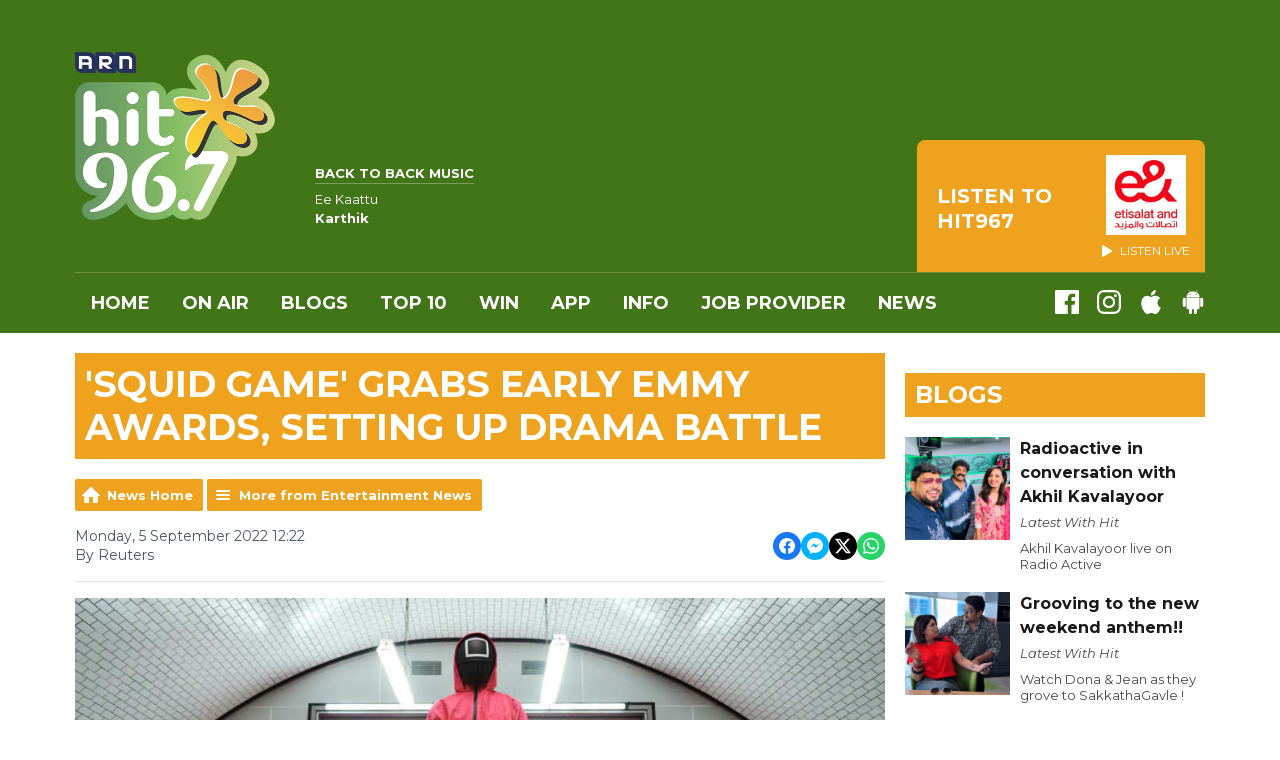

--- FILE ---
content_type: text/html; charset=UTF-8
request_url: https://www.hit967.ae/news/entertainment-news/squid-game-grabs-early-emmy-awards-setting-up-drama-battle/
body_size: 10980
content:
<!DOCTYPE HTML>

<html lang="en">


<head>
    <meta http-equiv="Content-Type" content="text/html; charset=utf-8">
<title>&#039;Squid Game&#039; grabs early Emmy awards, setting up drama battle - HIT 96.7 - The leading Malayalam FM radio station in the UAE</title>
<meta name="description" content="South Korean drama Squid Game landed its first Emmy awards, taking home an acting honour and three other trophies in the run-up to next week&#039;s battle for television&#039;s best drama.">
<meta name="keywords" content="radio,mollywood,malayalam,fm,dubai,uae,music,Nyla,Jean,Arfaz,Maya,Nimmy,Mithun,Sindhu,Dona">
<meta name="robots" content="noodp, noydir">

<!-- Facebook -->
<meta property="og:url" content="https://www.hit967.ae/news/entertainment-news/squid-game-grabs-early-emmy-awards-setting-up-drama-battle/">
<meta property="og:title" content="&#039;Squid Game&#039; grabs early Emmy awards, setting up drama battle">
<meta property="og:image:url" content="https://mmo.aiircdn.com/265/615d452c10cb7.jpg">
<meta property="og:image:width" content="1000">
<meta property="og:image:height" content="562">
<meta property="og:image:type" content="image/jpeg">
<meta property="og:description" content="South Korean drama Squid Game landed its first Emmy awards, taking home an acting honour and three other trophies in the run-up to next week&#039;s battle for television&#039;s best drama.">
<meta property="og:site_name" content="HIT967">
<meta property="og:type" content="article">

<!-- X.com -->
<meta name="twitter:card" content="summary">
<meta name="twitter:title" content="&#039;Squid Game&#039; grabs early Emmy awards, setting up drama battle">
<meta name="twitter:description" content="South Korean drama Squid Game landed its first Emmy awards, taking home an acting honour and three other trophies in the run-up to next week&#039;s battle for television&#039;s best drama.">
<meta name="twitter:image" content="https://mmo.aiircdn.com/265/615d452c10cb7.jpg">


<!-- Icons -->
<link rel="icon" href="https://mm.aiircdn.com/537/5bf548059b593.png">


<!-- Common CSS -->
<link type="text/css" href="https://c.aiircdn.com/fe/css/dist/afe-f98a36ef05.min.css" rel="stylesheet" media="screen">

<!-- Common JS -->
<script src="https://code.jquery.com/jquery-3.4.1.min.js"></script>
<script src="https://c.aiircdn.com/fe/js/dist/runtime.5b7a401a6565a36fd210.js"></script>
<script src="https://c.aiircdn.com/fe/js/dist/vendor.f6700a934cd0ca45fcf8.js"></script>
<script src="https://c.aiircdn.com/fe/js/dist/afe.10a5ff067c9b70ffe138.js"></script>

<script>
gm.properties = {"site_id":"537","page_id":null,"page_path_no_tll":"\/news\/entertainment-news\/squid-game-grabs-early-emmy-awards-setting-up-drama-battle\/","service_id":"176"};
</script>

    <meta name="viewport" content="width=device-width, minimum-scale=1.0, initial-scale=1.0">
    <link rel="stylesheet" href="https://a.aiircdn.com/d/c/1860-bp30n7cybyxkma.css" />
    <script src="https://a.aiircdn.com/d/j/1861-tkosfyk0gcmkur.js"></script>
    <link href="https://fonts.googleapis.com/css?family=Montserrat:400,400i,700,700i" rel="stylesheet">
<meta name="google-site-verification" content="Lzyq1wxzqe0wBRd5BGTtauXd8PEEkn-XCvY7DqPqBiI" />

<!-- Hit Cookie Consent --> 
<script src="//policy.cookiereports.com/9c50fc51_panel-en-gb.js"></script>

</head>
<body data-controller="ads" class="">

<!-- Google Tag Manager -->
<script>(function(w,d,s,l,i){w[l]=w[l]||[];w[l].push({'gtm.start':
new Date().getTime(),event:'gtm.js'});var f=d.getElementsByTagName(s)[0],
j=d.createElement(s),dl=l!='dataLayer'?'&l='+l:'';j.async=true;j.src=
'https://www.googletagmanager.com/gtm.js?id='+i+dl;f.parentNode.insertBefore(j,f);
})(window,document,'script','dataLayer','GTM-NM6WJ9D');</script>
<!-- End Google Tag Manager -->

<div class="c-nav-overspill  js-top-nav  js-slide-move">
</div>

<div class="c-site-overlay  js-site-overlay"></div>

<div class="c-site-wrapper  js-slide-move">

    <div class="c-page-head-wrapper">

        <div class="c-page-head js-takeover-wrap">

            <div class="c-page-head__leaderboard">
                <div class="c-ad c-leaderboard">
                    <div class="gm-adpos" 
     data-ads-target="pos" 
     data-pos-id="6424" 
     id="ad-pos-6424"
 ></div>
                </div>
            </div>

            <div class="c-page-head__grid">

                <div class="c-page-head__logo">
                    <a href="/" class="c-logo"><span class="c-logo__text">HIT967</span></a>
                </div>

                <div class="c-page-head__toggle">
                    <button class="c-nav-toggle  js-toggle-navigation" type="button">
                        <div class="c-nav-icon">
                            <i class="c-nav-toggle__line"></i><i class="c-nav-toggle__line"></i><i class="c-nav-toggle__line"></i>
                        </div>
                                                    <span class="c-nav-toggle__title">Menu</span>
                                            </button>
                </div>

                <div class="c-page-head__output">

                                            <div class="c-page-head__on-air">
                            <div class="c-output">
                                <div class="c-output__img">
                                    <img src="">
                                </div>
                                <div class="c-output__body">
                                    <strong class="c-output__title">Back To Back Music</strong><br />
                                    <span>Ee Kaattu</span><br />
                                    <strong>Karthik</strong>
                                </div>
                            </div>
                        </div>
                    


                                                            <div class="c-listen-live__wrapper">
                                                <a class="c-listen-live c-listen-live--primary"
                           href="/player/"
                           target="_blank"
                           data-popup-size="">
                            <div class="c-listen-live__inner">

                                <svg class="c-listen-live__icon" width="21" height="24" xmlns="http://www.w3.org/2000/svg"><path d="M19.875 10.078c.5.281.836.672 1.008 1.172.172.5.172 1 0 1.5s-.508.89-1.008 1.172l-16.5 9.75c-.469.281-.969.375-1.5.281a2.26 2.26 0 0 1-1.336-.75A2.12 2.12 0 0 1 0 21.75V2.25C0 1.625.187 1.117.562.727a2.3 2.3 0 0 1 1.36-.704 2.05 2.05 0 0 1 1.453.305l16.5 9.75z" fill="#FFF" fill-rule="evenodd"/></svg>

                                <span class="c-listen-live__label">
                                                                            Listen To
                                                                            HIT967
                                </span>


                                                                    <div class="c-listen-live__sponsor">
                                        <img class="c-listen-live__sponsor-img" src="https://mmo.aiircdn.com/265/65f44222c7fb2.jpeg">

                                        <span class="s-hide sm-hide">
                                        <svg class="c-listen-live__sponsor-icon" width="10" height="12" xmlns="http://www.w3.org/2000/svg" viewBox="0 0 21 24"><path d="M19.875 10.078c.5.281.836.672 1.008 1.172.172.5.172 1 0 1.5s-.508.89-1.008 1.172l-16.5 9.75c-.469.281-.969.375-1.5.281a2.26 2.26 0 0 1-1.336-.75A2.12 2.12 0 0 1 0 21.75V2.25C0 1.625.187 1.117.562.727a2.3 2.3 0 0 1 1.36-.704 2.05 2.05 0 0 1 1.453.305l16.5 9.75z" fill="#FFF" fill-rule="evenodd"></path></svg>

                                                                                            Listen Live
                                                                                </span>
                                    </div>
                                
                            </div>
                        </a>
                                                                                                                    </div>

                
                </div>

            </div>

            <div class="c-nav-primary-wrapper">

                
                <div class="js-nav-primary-wrapper">
                    <nav class="c-nav-primary js-nav-primary">
                                                    <h2 class="hide"><a href="/">Navigation</a></h2>
                        
                        <ul class="global-nav-top"><li class="nav--home "><div><a href="/">
                    Home
                </a></div></li><li class="nav--onair "><div><a href="/onair/">
                    On Air
                </a></div><ul><li><a href="/onair/thebigbreakfastclub/">
                                The Big Breakfast Club
                            </a></li><li><a href="/onair/lifewithhit/">
                                Life With Hit
                            </a></li><li><a href="/onair/radioactive/">
                                Radioactive
                            </a></li><li><a href="/onair/hitonrequest/">
                                Hit On Request
                            </a></li><li><a href="/onair/podcasts/">
                                Podcasts
                            </a></li></ul></li><li class="nav--blogs "><div><a href="/blogs/">
                    Blogs
                </a></div></li><li class="nav--top10 "><div><a href="https://www.hit967.ae/playlist/top-10/">
                    Top 10
                </a></div></li><li class="nav--win "><div><a href="/win/">
                    WIN
                </a></div><ul><li><a href="/win/prize-collection/">
                                Prize Collection
                            </a></li><li><a href="/win/al-madina-winter-dreams1/">
                                AL MADINA WINTER DREAMS 2025
                            </a></li><li><a href="/win/hit-jet-from-turkey-to-amsterdam/">
                                Hit Jet - From Turkey to Amsterdam
                            </a></li></ul></li><li class="nav--app11 "><div><a href="/app/">
                    APP
                </a></div></li><li class="nav--info "><div><a href="/info/">
                    INFO
                </a></div><ul><li><a href="/info/">
                                Contact Us
                            </a></li><li><a href="/info/advertise-with-us/">
                                Advertise with us
                            </a></li><li><a href="/app/">
                                DOWNLOAD OUR APP
                            </a></li><li><a href="/info/legal/">
                                Legal
                            </a></li></ul></li><li class="nav--job-provider "><div><a href="#">
                    Job Provider
                </a></div><ul><li><a href="/job-provider/hit-96-7-job-provider/">
                                HIT 96.7 Job Provider
                            </a></li></ul></li><li class="nav--news on"><div><a href="/news/">
                    News
                </a></div><ul><li><a href="/news/special-news/">
                                Special News
                            </a></li><li><a href="https://www.hit967.ae/news/cartoon-of-the-day-with-kk/">
                                Cartoon Of The Day
                            </a></li><li><a href="/news/">
                                Other News
                            </a></li></ul></li></ul>
                    </nav>
                </div>

                <div class="c-nav-social">
                    <ul class="o-list-inline">

                        
                                                    <li class="o-list-inline__item">
                                <a class="c-nav-social__item" href="https://www.facebook.com/hit967/" target="_blank">
                                    <svg class="c-nav-social__icon" aria-labelledby="simpleicons-facebook-icon" role="img" viewBox="0 0 24 24" xmlns="http://www.w3.org/2000/svg"><title id="simpleicons-facebook-icon">Facebook icon</title><path d="M22.676 0H1.324C.593 0 0 .593 0 1.324v21.352C0 23.408.593 24 1.324 24h11.494v-9.294H9.689v-3.621h3.129V8.41c0-3.099 1.894-4.785 4.659-4.785 1.325 0 2.464.097 2.796.141v3.24h-1.921c-1.5 0-1.792.721-1.792 1.771v2.311h3.584l-.465 3.63H16.56V24h6.115c.733 0 1.325-.592 1.325-1.324V1.324C24 .593 23.408 0 22.676 0"/></svg>
                                </a>
                            </li>
                        
                                                    <li class="o-list-inline__item">
                                <a class="c-nav-social__item" href="https://www.instagram.com/hit967fm/" target="_blank">
                                    <svg class="c-nav-social__icon" aria-labelledby="simpleicons-instagram-icon" role="img" viewBox="0 0 24 24" xmlns="http://www.w3.org/2000/svg"><title id="simpleicons-facebook-icon">Instagram icon</title><path d="M12 0C8.74 0 8.333.015 7.053.072 5.775.132 4.905.333 4.14.63c-.789.306-1.459.717-2.126 1.384S.935 3.35.63 4.14C.333 4.905.131 5.775.072 7.053.012 8.333 0 8.74 0 12s.015 3.667.072 4.947c.06 1.277.261 2.148.558 2.913.306.788.717 1.459 1.384 2.126.667.666 1.336 1.079 2.126 1.384.766.296 1.636.499 2.913.558C8.333 23.988 8.74 24 12 24s3.667-.015 4.947-.072c1.277-.06 2.148-.262 2.913-.558.788-.306 1.459-.718 2.126-1.384.666-.667 1.079-1.335 1.384-2.126.296-.765.499-1.636.558-2.913.06-1.28.072-1.687.072-4.947s-.015-3.667-.072-4.947c-.06-1.277-.262-2.149-.558-2.913-.306-.789-.718-1.459-1.384-2.126C21.319 1.347 20.651.935 19.86.63c-.765-.297-1.636-.499-2.913-.558C15.667.012 15.26 0 12 0zm0 2.16c3.203 0 3.585.016 4.85.071 1.17.055 1.805.249 2.227.415.562.217.96.477 1.382.896.419.42.679.819.896 1.381.164.422.36 1.057.413 2.227.057 1.266.07 1.646.07 4.85s-.015 3.585-.074 4.85c-.061 1.17-.256 1.805-.421 2.227-.224.562-.479.96-.899 1.382-.419.419-.824.679-1.38.896-.42.164-1.065.36-2.235.413-1.274.057-1.649.07-4.859.07-3.211 0-3.586-.015-4.859-.074-1.171-.061-1.816-.256-2.236-.421-.569-.224-.96-.479-1.379-.899-.421-.419-.69-.824-.9-1.38-.165-.42-.359-1.065-.42-2.235-.045-1.26-.061-1.649-.061-4.844 0-3.196.016-3.586.061-4.861.061-1.17.255-1.814.42-2.234.21-.57.479-.96.9-1.381.419-.419.81-.689 1.379-.898.42-.166 1.051-.361 2.221-.421 1.275-.045 1.65-.06 4.859-.06l.045.03zm0 3.678c-3.405 0-6.162 2.76-6.162 6.162 0 3.405 2.76 6.162 6.162 6.162 3.405 0 6.162-2.76 6.162-6.162 0-3.405-2.76-6.162-6.162-6.162zM12 16c-2.21 0-4-1.79-4-4s1.79-4 4-4 4 1.79 4 4-1.79 4-4 4zm7.846-10.405c0 .795-.646 1.44-1.44 1.44-.795 0-1.44-.646-1.44-1.44 0-.794.646-1.439 1.44-1.439.793-.001 1.44.645 1.44 1.439z"></path></svg>
                                </a>
                            </li>
                        
                        
                        
                                                    <li class="o-list-inline__item">
                                <a class="c-nav-social__item" href="https://apps.apple.com/ae/app/arn-play/id1454644201" target="_blank">

                                    <svg class="c-nav-social__icon" aria-labelledby="simpleicons-apple-icon" role="img" viewBox="0 0 24 24" xmlns="http://www.w3.org/2000/svg"><title id="simpleicons-apple-icon">Apple icon</title><path d="M7.078 23.55c-.473-.316-.893-.703-1.244-1.15-.383-.463-.738-.95-1.064-1.454-.766-1.12-1.365-2.345-1.78-3.636-.5-1.502-.743-2.94-.743-4.347 0-1.57.34-2.94 1.002-4.09.49-.9 1.22-1.653 2.1-2.182.85-.53 1.84-.82 2.84-.84.35 0 .73.05 1.13.15.29.08.64.21 1.07.37.55.21.85.34.95.37.32.12.59.17.8.17.16 0 .39-.05.645-.13.145-.05.42-.14.81-.31.386-.14.692-.26.935-.35.37-.11.728-.21 1.05-.26.39-.06.777-.08 1.148-.05.71.05 1.36.2 1.94.42 1.02.41 1.843 1.05 2.457 1.96-.26.16-.5.346-.725.55-.487.43-.9.94-1.23 1.505-.43.77-.65 1.64-.644 2.52.015 1.083.29 2.035.84 2.86.387.6.904 1.114 1.534 1.536.31.21.582.355.84.45-.12.375-.252.74-.405 1.1-.347.807-.76 1.58-1.25 2.31-.432.63-.772 1.1-1.03 1.41-.402.48-.79.84-1.18 1.097-.43.285-.935.436-1.452.436-.35.015-.7-.03-1.034-.127-.29-.095-.576-.202-.856-.323-.293-.134-.596-.248-.905-.34-.38-.1-.77-.148-1.164-.147-.4 0-.79.05-1.16.145-.31.088-.61.196-.907.325-.42.175-.695.29-.855.34-.324.096-.656.154-.99.175-.52 0-1.004-.15-1.486-.45zm6.854-18.46c-.68.34-1.326.484-1.973.436-.1-.646 0-1.31.27-2.037.24-.62.56-1.18 1-1.68.46-.52 1.01-.95 1.63-1.26.66-.34 1.29-.52 1.89-.55.08.68 0 1.35-.25 2.07-.228.64-.568 1.23-1 1.76-.435.52-.975.95-1.586 1.26z"/></svg>
                                </a>
                            </li>
                        
                                                    <li class="o-list-inline__item">
                                <a class="c-nav-social__item" href="https://play.google.com/store/apps/details?id=uae.arn.radio" target="_blank">
                                    <svg class="c-nav-social__icon" aria-labelledby="simpleicons-android-icon" role="img" viewBox="0 0 24 24" xmlns="http://www.w3.org/2000/svg"><title id="simpleicons-android-icon">Android icon</title><path d="M22.146 9.227c0-.815-.658-1.478-1.476-1.478s-1.48.66-1.48 1.48v6.19c0 .81.663 1.48 1.483 1.48.814 0 1.476-.67 1.476-1.48v-6.2h-.01zM5.393 8.032l.004 9.6c0 .885.704 1.59 1.573 1.59h1.063v3.28c0 .82.66 1.482 1.47 1.482s1.467-.66 1.48-1.468v-3.28h1.993v3.28c0 .823.66 1.483 1.47 1.483.823 0 1.482-.66 1.482-1.49v-3.28h1.078c.87 0 1.573-.71 1.573-1.578v-9.63L5.35 8.03l.04.002zm9.648-2.93c-.31 0-.56-.25-.56-.56 0-.305.25-.558.56-.56.31 0 .56.255.56.56 0 .31-.25.56-.56.56m-6.06 0c-.31 0-.56-.25-.56-.56 0-.307.25-.558.56-.558.31 0 .56.255.56.57s-.252.567-.57.567m6.29-2.9L16.29.33c.06-.105.014-.226-.076-.285C16.11 0 15.99.03 15.93.135l-1.05 1.9c-.868-.405-1.856-.63-2.89-.63s-2.018.215-2.892.603L8.064.105c-.053-.098-.18-.135-.278-.08-.1.045-.136.18-.08.27l1.03 1.875c-2.03 1.047-3.4 3.04-3.4 5.33h13.328c0-2.29-1.368-4.283-3.396-5.33M3.33 7.742c-.817 0-1.48.665-1.48 1.483v6.192c0 .82.664 1.48 1.484 1.48.814 0 1.477-.66 1.477-1.48v-6.19c0-.815-.66-1.478-1.47-1.478"/></svg>
                                </a>
                            </li>
                                            </ul>
                </div>
            </div>
        </div>
    </div>

    
    <div class="c-page-main">

        <div class="o-wrapper">
            <div class="dv-grid">
                <div class="dv-grid__item dv-grid__item--flex-300">

                    <h1 class="o-headline">'Squid Game' grabs early Emmy awards, setting up drama battle</h1>

                    
                    <div class="s-page  u-mb">
<div class="gm-news-article aiir-c-news-article">

            <ul class="gm-actions">
            <li>
                <a href="/news/" class="icon icon-home">News Home</a>
            </li>
            <li>
                <a href="/news/entertainment-news/" class="icon icon-list">More from Entertainment News</a>
            </li>
        </ul>
    
    <article class="gm-group"
                >

        <div class="aiir-c-news-extra">
            <div class="aiir-c-news-extra__meta">
                <p class="aiir-c-news-extra__timestamp">
                    Monday, 5 September 2022 12:22
                </p>

                                    <p class="aiir-c-news-extra__author">
                        By Reuters 
                                            </p>
                            </div>

            
<div class="aiir-share--floated">
    <ul class="aiir-share__list aiir-share__list--floated">
        <li class="aiir-share__item aiir-share__item--floated">
            <a href="https://www.facebook.com/sharer/sharer.php?u=https%3A%2F%2Fwww.hit967.ae%2Fnews%2Fentertainment-news%2Fsquid-game-grabs-early-emmy-awards-setting-up-drama-battle%2F" 
               class="aiir-share__link aiir-share__link--facebook" 
               data-controller="popup"
               data-action="click->popup#open"
               data-popup-size-param="550x500"
               target="_blank">
                <span class="access">Share on Facebook</span>
                <svg class="aiir-share__icon aiir-share__icon--floated" viewBox="0 0 24 24" xmlns="http://www.w3.org/2000/svg" fill-rule="evenodd" clip-rule="evenodd" stroke-linejoin="round"><path d="M23.9981 11.9991C23.9981 5.37216 18.626 0 11.9991 0C5.37216 0 0 5.37216 0 11.9991C0 17.9882 4.38789 22.9522 10.1242 23.8524V15.4676H7.07758V11.9991H10.1242V9.35553C10.1242 6.34826 11.9156 4.68714 14.6564 4.68714C15.9692 4.68714 17.3424 4.92149 17.3424 4.92149V7.87439H15.8294C14.3388 7.87439 13.8739 8.79933 13.8739 9.74824V11.9991H17.2018L16.6698 15.4676H13.8739V23.8524C19.6103 22.9522 23.9981 17.9882 23.9981 11.9991Z"></path></svg>
            </a>
        </li>
        <li class="aiir-share__item aiir-share__item--floated aiir-share__item--mobile-only">
            <a href="fb-messenger://share?link=https%3A%2F%2Fwww.hit967.ae%2Fnews%2Fentertainment-news%2Fsquid-game-grabs-early-emmy-awards-setting-up-drama-battle%2F" 
               class="aiir-share__link aiir-share__link--messenger">
                <span class="access">Share on Messenger</span>
                <svg class="aiir-share__icon aiir-share__icon--floated" viewBox="0 0 16 16" xmlns="http://www.w3.org/2000/svg" fill-rule="evenodd" clip-rule="evenodd" stroke-linejoin="round" stroke-miterlimit="1.414"><path d="M8 0C3.582 0 0 3.316 0 7.407c0 2.332 1.163 4.41 2.98 5.77V16l2.725-1.495c.727.2 1.497.31 2.295.31 4.418 0 8-3.317 8-7.408C16 3.317 12.418 0 8 0zm.795 9.975L6.758 7.802 2.783 9.975l4.372-4.642 2.087 2.173 3.926-2.173-4.373 4.642z" fill-rule="nonzero"></path></svg>
            </a>
        </li>
        <li class="aiir-share__item aiir-share__item--floated aiir-share__item--desktop-only">
            <a href="http://www.facebook.com/dialog/send?&app_id=1850503301852189&link=https%3A%2F%2Fwww.hit967.ae%2Fnews%2Fentertainment-news%2Fsquid-game-grabs-early-emmy-awards-setting-up-drama-battle%2F&redirect_uri=https%3A%2F%2Fwww.hit967.ae%2Fnews%2Fentertainment-news%2Fsquid-game-grabs-early-emmy-awards-setting-up-drama-battle%2F&display=popup" 
               class="aiir-share__link aiir-share__link--messenger" 
               data-controller="popup"
               data-action="click->popup#open"
               data-popup-size-param="645x580"
               target="_blank">
                <span class="access">Share on Messenger</span>
                <svg class="aiir-share__icon aiir-share__icon--floated" viewBox="0 0 16 16" xmlns="http://www.w3.org/2000/svg" fill-rule="evenodd" clip-rule="evenodd" stroke-linejoin="round" stroke-miterlimit="1.414"><path d="M8 0C3.582 0 0 3.316 0 7.407c0 2.332 1.163 4.41 2.98 5.77V16l2.725-1.495c.727.2 1.497.31 2.295.31 4.418 0 8-3.317 8-7.408C16 3.317 12.418 0 8 0zm.795 9.975L6.758 7.802 2.783 9.975l4.372-4.642 2.087 2.173 3.926-2.173-4.373 4.642z" fill-rule="nonzero"></path></svg>
            </a>
        </li>
        <li class="aiir-share__item aiir-share__item--floated">
            <a href="https://twitter.com/intent/tweet?url=https%3A%2F%2Fwww.hit967.ae%2Fnews%2Fentertainment-news%2Fsquid-game-grabs-early-emmy-awards-setting-up-drama-battle%2F&text=%27Squid+Game%27+grabs+early+Emmy+awards%2C+setting+up+drama+battle" 
            class="aiir-share__link aiir-share__link--twitter" 
            data-controller="popup"
            data-action="click->popup#open"
            data-popup-size-param="550x400"
            target="_blank">
                <span class="access">Share on X</span>
                <svg class="aiir-share__icon aiir-share__icon--floated" role="img" viewBox="0 0 24 24" xmlns="http://www.w3.org/2000/svg"><path d="M18.901 1.153h3.68l-8.04 9.19L24 22.846h-7.406l-5.8-7.584-6.638 7.584H.474l8.6-9.83L0 1.154h7.594l5.243 6.932ZM17.61 20.644h2.039L6.486 3.24H4.298Z"/></svg>
            </a>
        </li>
         <li class="aiir-share__item aiir-share__item--floated">
            <a href="https://wa.me/?text=https%3A%2F%2Fwww.hit967.ae%2Fnews%2Fentertainment-news%2Fsquid-game-grabs-early-emmy-awards-setting-up-drama-battle%2F" 
               class="aiir-share__link aiir-share__link--whatsapp" 
               data-action="share/whatsapp/share">
                <span class="access">Share on Whatsapp</span>
                <svg class="aiir-share__icon aiir-share__icon--floated" viewBox="0 0 16 16" xmlns="http://www.w3.org/2000/svg" fill-rule="evenodd" clip-rule="evenodd" stroke-linejoin="round" stroke-miterlimit="1.414"><path d="M11.665 9.588c-.2-.1-1.177-.578-1.36-.644-.182-.067-.315-.1-.448.1-.132.197-.514.643-.63.775-.116.13-.232.14-.43.05-.2-.1-.842-.31-1.602-.99-.592-.53-.99-1.18-1.107-1.38-.116-.2-.013-.31.087-.41.09-.09.2-.23.3-.35.098-.12.13-.2.198-.33.066-.14.033-.25-.017-.35-.05-.1-.448-1.08-.614-1.47-.16-.39-.325-.34-.448-.34-.115-.01-.248-.01-.38-.01-.134 0-.35.05-.532.24-.182.2-.696.68-.696 1.65s.713 1.91.812 2.05c.1.13 1.404 2.13 3.4 2.99.476.2.846.32 1.136.42.476.15.91.13 1.253.08.383-.06 1.178-.48 1.344-.95.17-.47.17-.86.12-.95-.05-.09-.18-.14-.38-.23M8.04 14.5h-.01c-1.18 0-2.35-.32-3.37-.92l-.24-.143-2.5.65.67-2.43-.16-.25c-.66-1.05-1.01-2.26-1.01-3.506 0-3.63 2.97-6.59 6.628-6.59 1.77 0 3.43.69 4.68 1.94 1.25 1.24 1.94 2.9 1.94 4.66-.003 3.63-2.973 6.59-6.623 6.59M13.68 2.3C12.16.83 10.16 0 8.03 0 3.642 0 .07 3.556.067 7.928c0 1.397.366 2.76 1.063 3.964L0 16l4.223-1.102c1.164.63 2.474.964 3.807.965h.004c4.39 0 7.964-3.557 7.966-7.93 0-2.117-.827-4.11-2.33-5.608"></path></svg>
            </a>
        </li>
    </ul>
</div>
        </div>

                    <figure class="aiir-c-news-figure ">
                <img class="aiir-c-news-figure__image" src="https://mmo.aiircdn.com/265/615d452c10cb7.jpg" alt="" />
                            </figure>
        
        <p class="aiir-c-news-article__abstract">
            South Korean drama "Squid Game" landed its first Emmy awards, taking home an acting honour and three other trophies in the run-up to next week's battle for television's best drama.
        </p>

        <p>Lee You-mi won the accolade for guest drama actress at the Creative Arts Emmys for playing Ji Young, a young woman forced to compete in a risky quest for riches after she is freed from prison in the dystopian Netflix series.</p>

<p>The actress accepted the accolade on stage at a theater in downtown Los Angeles, speaking a few sentences in Korean before yelling in English: &quot;I&#39;m so very happy!&quot;</p>

<p>The Creative Arts Emmys honoured behind-the-scenes artists such as sound engineers, hair stylists and cinematographers as well as guest actors.</p>

<p>Lead actor and other awards will be handed out at a televised red-carpet event on September 12.</p>

<p><em>Squid Game</em>&nbsp;will compete for the top drama honour, the first non-English language series to be nominated for that prize.</p>

<p>Rivals for the award include Netflix&#39;s <em>Stranger Things</em>, which earned five Creative Arts awards, including music supervision, for a season that featured Kate Bush&#39;s 1985 song <em>Running Up That Hill</em>. Inclusion in the series sent the song to the top of music charts.</p>

<p>HBO&#39;s media dynasty drama <em>Succession</em>, also in the hunt for best drama, secured one award on Sunday, for casting.</p>

<p><img alt="" src="https://mmo.aiircdn.com/265/612e3af241f3d.jpg" style="" /></p>

        
        
    </article>

    
<div class="aiir-share">
    <h2 class="aiir-share__header">Share</h2>
    <ul class="aiir-share__list">
        <li class="aiir-share__item">
            <a href="https://www.facebook.com/sharer/sharer.php?u=https%3A%2F%2Fwww.hit967.ae%2Fnews%2Fentertainment-news%2Fsquid-game-grabs-early-emmy-awards-setting-up-drama-battle%2F" 
               class="aiir-share__link aiir-share__link--facebook" 
               data-controller="popup"
               data-action="click->popup#open"
               data-popup-size-param="550x500"
               target="_blank">
                <span class="access">Share on Facebook</span>
                <svg class="aiir-share__icon" viewBox="0 0 24 24" xmlns="http://www.w3.org/2000/svg" fill-rule="evenodd" clip-rule="evenodd" stroke-linejoin="round"><path d="M23.9981 11.9991C23.9981 5.37216 18.626 0 11.9991 0C5.37216 0 0 5.37216 0 11.9991C0 17.9882 4.38789 22.9522 10.1242 23.8524V15.4676H7.07758V11.9991H10.1242V9.35553C10.1242 6.34826 11.9156 4.68714 14.6564 4.68714C15.9692 4.68714 17.3424 4.92149 17.3424 4.92149V7.87439H15.8294C14.3388 7.87439 13.8739 8.79933 13.8739 9.74824V11.9991H17.2018L16.6698 15.4676H13.8739V23.8524C19.6103 22.9522 23.9981 17.9882 23.9981 11.9991Z"></path></svg>
            </a>
        </li>
        <li class="aiir-share__item aiir-share__item--mobile-only">
            <a href="fb-messenger://share?link=https%3A%2F%2Fwww.hit967.ae%2Fnews%2Fentertainment-news%2Fsquid-game-grabs-early-emmy-awards-setting-up-drama-battle%2F" 
               class="aiir-share__link aiir-share__link--messenger">
                <span class="access">Share on Messenger</span>
                <svg class="aiir-share__icon" viewBox="0 0 16 16" xmlns="http://www.w3.org/2000/svg" fill-rule="evenodd" clip-rule="evenodd" stroke-linejoin="round" stroke-miterlimit="1.414"><path d="M8 0C3.582 0 0 3.316 0 7.407c0 2.332 1.163 4.41 2.98 5.77V16l2.725-1.495c.727.2 1.497.31 2.295.31 4.418 0 8-3.317 8-7.408C16 3.317 12.418 0 8 0zm.795 9.975L6.758 7.802 2.783 9.975l4.372-4.642 2.087 2.173 3.926-2.173-4.373 4.642z" fill-rule="nonzero"></path></svg>
            </a>
        </li>
        <li class="aiir-share__item aiir-share__item--desktop-only">
            <a href="http://www.facebook.com/dialog/send?&app_id=1850503301852189&link=https%3A%2F%2Fwww.hit967.ae%2Fnews%2Fentertainment-news%2Fsquid-game-grabs-early-emmy-awards-setting-up-drama-battle%2F&redirect_uri=https%3A%2F%2Fwww.hit967.ae%2Fnews%2Fentertainment-news%2Fsquid-game-grabs-early-emmy-awards-setting-up-drama-battle%2F&display=popup" 
               class="aiir-share__link aiir-share__link--messenger" 
               data-controller="popup"
               data-action="click->popup#open"
               data-popup-size-param="645x580"
               target="_blank">
                <span class="access">Share on Messenger</span>
                <svg class="aiir-share__icon" viewBox="0 0 16 16" xmlns="http://www.w3.org/2000/svg" fill-rule="evenodd" clip-rule="evenodd" stroke-linejoin="round" stroke-miterlimit="1.414"><path d="M8 0C3.582 0 0 3.316 0 7.407c0 2.332 1.163 4.41 2.98 5.77V16l2.725-1.495c.727.2 1.497.31 2.295.31 4.418 0 8-3.317 8-7.408C16 3.317 12.418 0 8 0zm.795 9.975L6.758 7.802 2.783 9.975l4.372-4.642 2.087 2.173 3.926-2.173-4.373 4.642z" fill-rule="nonzero"></path></svg>
            </a>
        </li>
        <li class="aiir-share__item">
            <a href="https://twitter.com/intent/tweet?url=https%3A%2F%2Fwww.hit967.ae%2Fnews%2Fentertainment-news%2Fsquid-game-grabs-early-emmy-awards-setting-up-drama-battle%2F&text=%27Squid+Game%27+grabs+early+Emmy+awards%2C+setting+up+drama+battle" 
            class="aiir-share__link aiir-share__link--twitter" 
            data-controller="popup"
            data-action="click->popup#open"
            data-popup-size-param="550x400"
            target="_blank">
                <span class="access">Share on X</span>
                <svg class="aiir-share__icon" role="img" viewBox="0 0 24 24" xmlns="http://www.w3.org/2000/svg"><path d="M18.901 1.153h3.68l-8.04 9.19L24 22.846h-7.406l-5.8-7.584-6.638 7.584H.474l8.6-9.83L0 1.154h7.594l5.243 6.932ZM17.61 20.644h2.039L6.486 3.24H4.298Z"/></svg>
            </a>
        </li>
         <li class="aiir-share__item">
            <a href="https://wa.me/?text=https%3A%2F%2Fwww.hit967.ae%2Fnews%2Fentertainment-news%2Fsquid-game-grabs-early-emmy-awards-setting-up-drama-battle%2F" 
               class="aiir-share__link aiir-share__link--whatsapp" 
               data-action="share/whatsapp/share">
                <span class="access">Share on Whatsapp</span>
                <svg class="aiir-share__icon" viewBox="0 0 16 16" xmlns="http://www.w3.org/2000/svg" fill-rule="evenodd" clip-rule="evenodd" stroke-linejoin="round" stroke-miterlimit="1.414"><path d="M11.665 9.588c-.2-.1-1.177-.578-1.36-.644-.182-.067-.315-.1-.448.1-.132.197-.514.643-.63.775-.116.13-.232.14-.43.05-.2-.1-.842-.31-1.602-.99-.592-.53-.99-1.18-1.107-1.38-.116-.2-.013-.31.087-.41.09-.09.2-.23.3-.35.098-.12.13-.2.198-.33.066-.14.033-.25-.017-.35-.05-.1-.448-1.08-.614-1.47-.16-.39-.325-.34-.448-.34-.115-.01-.248-.01-.38-.01-.134 0-.35.05-.532.24-.182.2-.696.68-.696 1.65s.713 1.91.812 2.05c.1.13 1.404 2.13 3.4 2.99.476.2.846.32 1.136.42.476.15.91.13 1.253.08.383-.06 1.178-.48 1.344-.95.17-.47.17-.86.12-.95-.05-.09-.18-.14-.38-.23M8.04 14.5h-.01c-1.18 0-2.35-.32-3.37-.92l-.24-.143-2.5.65.67-2.43-.16-.25c-.66-1.05-1.01-2.26-1.01-3.506 0-3.63 2.97-6.59 6.628-6.59 1.77 0 3.43.69 4.68 1.94 1.25 1.24 1.94 2.9 1.94 4.66-.003 3.63-2.973 6.59-6.623 6.59M13.68 2.3C12.16.83 10.16 0 8.03 0 3.642 0 .07 3.556.067 7.928c0 1.397.366 2.76 1.063 3.964L0 16l4.223-1.102c1.164.63 2.474.964 3.807.965h.004c4.39 0 7.964-3.557 7.966-7.93 0-2.117-.827-4.11-2.33-5.608"></path></svg>
            </a>
        </li>
    </ul>
</div>

    <div data-nosnippet>
                    <div>
                <p><img alt="" src="https://mmo.aiircdn.com/265/67d3fb9ca1fd8.png" style="" /></p>
            </div>
        
                    <h2>More from Entertainment News</h2>

            <ul class="gm-sec divide-rows" data-grid-threshold="400"
                                >
                                        <li>
        <a class="gm-sec-title" href="/news/entertainment-news/dubai-unveiled-as-new-family-focused-digital-media-platform/">
            <img class="gm-sec-img "
                 src="https://mmo.aiircdn.com/265/697a582188433.jpg"
                 alt=""
            />
            Dubai+ unveiled as new family-focused digital media platform
        </a>
        <div class="gm-sec-text">
                                        <p class="gm-sec-description">
                    Dubai Media has announced the launch of Dubai+, a digital platform offering a wide range of family-friendly media content, reflecting changing viewing habits and the continued growth of Dubai’s media sector.
                </p>
                    </div>
    </li>

                                        <li>
        <a class="gm-sec-title" href="/news/entertainment-news/chris-hemsworth-and-mark-ruffalo-reunite-for-action-thriller-crime-101/">
            <img class="gm-sec-img "
                 src="https://mmo.aiircdn.com/265/697ac0c844452.jpg"
                 alt=""
            />
            Chris Hemsworth and Mark Ruffalo reunite for action thriller &#039;Crime 101&#039;
        </a>
        <div class="gm-sec-text">
                                        <p class="gm-sec-description">
                    Actors Chris Hemsworth and Mark Ruffalo reunite in the new heist thriller &quot;Crime 101&quot;, which had its European gala premiere in London on Wednesday, the Marvel Cinematic Universe co-stars&#039; fifth collaboration.
                </p>
                    </div>
    </li>

                                        <li>
        <a class="gm-sec-title" href="/news/entertainment-news/new-documentary-showcases-king-charles-work-as-nature-campaigner/">
            <img class="gm-sec-img "
                 src="https://mmo.aiircdn.com/265/697acdaec0e66.jpg"
                 alt=""
            />
            New documentary showcases King Charles&#039; work as nature campaigner
        </a>
        <div class="gm-sec-text">
                                        <p class="gm-sec-description">
                    Britain&#039;s King Charles has hosted the first film premiere at a royal palace on Wednesday when a documentary chronicling his lifetime work of championing nature was shown at his historic Windsor Castle home.    
                </p>
                    </div>
    </li>

                                        <li>
        <a class="gm-sec-title" href="/news/entertainment-news/arijit-singh-to-quit-playback-singing/">
            <img class="gm-sec-img "
                 src="https://mmo.aiircdn.com/265/6978fcd9111d2.jpg"
                 alt=""
            />
            Arijit Singh to quit playback singing
        </a>
        <div class="gm-sec-text">
                                        <p class="gm-sec-description">
                    Indian singer Arijit Singh has announced that he is stepping away from playback singing, in a move that has stunned millions of fans.
                </p>
                    </div>
    </li>

                                        <li>
        <a class="gm-sec-title" href="/news/entertainment-news/tiktok-settles-social-media-addiction-lawsuit-ahead-of-trial-against-meta-youtube/">
            <img class="gm-sec-img "
                 src="https://mmo.aiircdn.com/265/697986ec95042.jpg"
                 alt=""
            />
            TikTok settles social media addiction lawsuit ahead of trial against Meta, YouTube
        </a>
        <div class="gm-sec-text">
                                        <p class="gm-sec-description">
                    TikTok has agreed to settle a landmark lawsuit on social media addiction on Tuesday, according to one of the plaintiff&#039;s lawyers, the same day the trial was due to start against two remaining companies.
                </p>
                    </div>
    </li>

                            </ul>
        
        
    </div>

</div>

<script type="application/ld+json">
{"@context":"http:\/\/schema.org","@type":"Article","name":"'Squid Game' grabs early Emmy awards, setting up drama battle","description":"South Korean drama \"Squid Game\" landed its first Emmy awards, taking home an acting honour and three other trophies in the run-up to next week's battle for television's best drama.","articleBody":"<p>Lee You-mi won the accolade for guest drama actress at the Creative Arts Emmys for playing Ji Young, a young woman forced to compete in a risky quest for riches after she is freed from prison in the dystopian Netflix series.<\/p>\n\n<p>The actress accepted the accolade on stage at a theater in downtown Los Angeles, speaking a few sentences in Korean before yelling in English: &quot;I&#39;m so very happy!&quot;<\/p>\n\n<p>The Creative Arts Emmys honoured behind-the-scenes artists such as sound engineers, hair stylists and cinematographers as well as guest actors.<\/p>\n\n<p>Lead actor and other awards will be handed out at a televised red-carpet event on September 12.<\/p>\n\n<p><em>Squid Game<\/em>&nbsp;will compete for the top drama honour, the first non-English language series to be nominated for that prize.<\/p>\n\n<p>Rivals for the award include Netflix&#39;s <em>Stranger Things<\/em>, which earned five Creative Arts awards, including music supervision, for a season that featured Kate Bush&#39;s 1985 song <em>Running Up That Hill<\/em>. Inclusion in the series sent the song to the top of music charts.<\/p>\n\n<p>HBO&#39;s media dynasty drama <em>Succession<\/em>, also in the hunt for best drama, secured one award on Sunday, for casting.<\/p>\n\n<p><img alt=\"\" src=\"https:\/\/mmo.aiircdn.com\/265\/612e3af241f3d.jpg\" style=\"\" \/><\/p>","image":"https:\/\/mmo.aiircdn.com\/265\/615d452c10cb7.jpg","datePublished":"2022-09-05T08:22:29+00:00","url":"https:\/\/www.hit967.ae\/news\/entertainment-news\/squid-game-grabs-early-emmy-awards-setting-up-drama-battle\/","publisher":{"@type":"Organization","name":"HIT967"},"headline":"'Squid Game' grabs early Emmy awards, setting up drama battle","author":{"@type":"Person","name":"Reuters "}}
</script>
</div>

                    

                </div><!--
             --><div class="dv-grid__item dv-grid__item--fix-300">

                    <div class="c-page-main__secondary">

                        <div class="c-ad c-mpu">
                            <div class="gm-adpos" 
     data-ads-target="pos" 
     data-pos-id="6425" 
     id="ad-pos-6425"
 ></div>
                        </div>

                            


<div class="o-content-block  tb-blog tb-blogs--latest">

    <h2 class="o-headline"><a href="/blogs/" class="o-headline__main">Blogs</a></h2>

    <div class="o-content-block__inner">
        <ul class="gm-sec" 
             data-grid-threshold="400"
            
                        data-mode="0">
            <li class="c-pod">
                <a href="/blogs/latest-with-hit/post/radioactive-in-conversation-with-manjummel-boys/"  tabindex="-1" class="c-pod__link">
                                        <img src="https://mmo.aiircdn.com/265/68a5707a2dd1b.png" alt="" class="c-pod__img " />
                                    </a>
                <div class="c-pod__content">
                    <a href="/blogs/latest-with-hit/post/radioactive-in-conversation-with-manjummel-boys/" class="c-pod__link">
                        <strong class="c-pod__title">Radioactive in conversation with Akhil Kavalayoor</strong>
                    </a>
                    <p class="c-pod__description">
                        <em class="c-pod__emphasis">Latest With Hit</em>
                    </p>
                    <p class="c-pod__description">
                        Akhil Kavalayoor live on Radio Active
                    </p>
                </div>
            </li><li class="c-pod">
                <a href="/blogs/latest-with-hit/post/in-conversation-with-harnidh-kaur/"  tabindex="-1" class="c-pod__link">
                                        <img src="https://mmo.aiircdn.com/265/68a573c036a94.png" alt="" class="c-pod__img " />
                                    </a>
                <div class="c-pod__content">
                    <a href="/blogs/latest-with-hit/post/in-conversation-with-harnidh-kaur/" class="c-pod__link">
                        <strong class="c-pod__title">Grooving to the new weekend anthem!!</strong>
                    </a>
                    <p class="c-pod__description">
                        <em class="c-pod__emphasis">Latest With Hit</em>
                    </p>
                    <p class="c-pod__description">
                        Watch Dona & Jean as they grove to SakkathaGavle !
                    </p>
                </div>
            </li><li class="c-pod">
                <a href="/blogs/latest-with-hit/post/premalu-team-live-on-radioactive/"  tabindex="-1" class="c-pod__link">
                                        <img src="https://mmo.aiircdn.com/265/68a5707a2dd19.png" alt="" class="c-pod__img " />
                                    </a>
                <div class="c-pod__content">
                    <a href="/blogs/latest-with-hit/post/premalu-team-live-on-radioactive/" class="c-pod__link">
                        <strong class="c-pod__title">AI Training with Raul John Aju</strong>
                    </a>
                    <p class="c-pod__description">
                        <em class="c-pod__emphasis">Latest With Hit</em>
                    </p>
                    <p class="c-pod__description">
                        Ted X speaker, AI trainer Raul John Aju giving us AI lessons.
                    </p>
                </div>
            </li>
        </ul>
    </div>
</div>

                    </div>

                </div>
            </div>

            <div class="o-content-block">

                <div class="c-leaderboard-wrapper">
                    <div class="c-ad c-leaderboard">
                        <div class="gm-adpos" 
     data-ads-target="pos" 
     data-pos-id="6427" 
     id="ad-pos-6427"
 ></div>
                    </div>
                </div>

            </div>

        </div>

    </div>

            <div class="c-page-footer">
            <div class="o-wrapper">

                <div class="dv-grid">
                    <div class="dv-grid__item xl-one-third one-half">

                                                    <h2 class="c-page-footer__title">Our Shows</h2>
                                                            <ul class="o-list c-page-footer__list"><li class="o-list__item c-page-footer__list-item"><a href="/onair/thebigbreakfastclub/"  class="c-page-footer__link">The Big Breakfast Club</a></li><li class="o-list__item c-page-footer__list-item"><a href="/onair/lifewithhit/"  class="c-page-footer__link">Life With Hit</a></li><li class="o-list__item c-page-footer__list-item"><a href="/onair/radioactive/"  class="c-page-footer__link">Radioactive</a></li><li class="o-list__item c-page-footer__list-item"><a href="/onair/hitonrequest/"  class="c-page-footer__link">Hit On Request</a></li></ul>
                                                    
                        
                    </div><!--
                 --><div class="dv-grid__item xl-one-third one-half">
                                                    <h2 class="c-page-footer__title">Quick Links</h2>
                                                            <ul class="o-list c-page-footer__list"><li class="o-list__item c-page-footer__list-item"><a href="/info/"  class="c-page-footer__link">Contact Us</a></li><li class="o-list__item c-page-footer__list-item"><a href="https://privacy.dubaiholding.com/en/vertical/dubai-holding-entertainment-llc" target="_blank" class="c-page-footer__link">Privacy Notice</a></li><li class="o-list__item c-page-footer__list-item"><a href="http://www.hit967.ae/player/"  class="c-page-footer__link">Listen Live</a></li><li class="o-list__item c-page-footer__list-item"><a href="/cookies-notice/"  class="c-page-footer__link">Cookies Notice</a></li><li class="o-list__item c-page-footer__list-item"><a href="/info/advertise-with-us/"  class="c-page-footer__link">Advertise With Us</a></li><li class="o-list__item c-page-footer__list-item"><a href="https://mmo.aiircdn.com/265/68889ed548b2b.pdf" target="_blank" class="c-page-footer__link">Media Kit</a></li><li class="o-list__item c-page-footer__list-item"><a href="/info/legal/"  class="c-page-footer__link">Legal</a></li><li class="o-list__item c-page-footer__list-item"><a href="http://arn.ae/" target="_blank" class="c-page-footer__link">ARN</a></li><li class="o-list__item c-page-footer__list-item"><a href="http://www.arnnewscentre.ae/" target="_blank" class="c-page-footer__link">ARN News Centre</a></li></ul>
                                                    
                        
                            <h2 class="c-page-footer__title">Listen on the Go</h2>

                            <ul class="o-list">
                                <li class="o-list__item">
                                    <a href="https://apps.apple.com/ae/app/arn-play/id1454644201" target="_blank"><img src="https://i.aiircdn.com/appstore/appstore_092917.svg" class="c-page-footer__app-button" alt="Available on the App Store" /></a>
                                </li>
                                <li class="o-list__item">
                                    <a href="https://play.google.com/store/apps/details?id=uae.arn.radio" target="_blank"><img src="https://i.aiircdn.com/appstore/google-play.png" class="c-page-footer__app-button"  alt="Available on Google Play" /></a>
                                </li>
                            </ul>
                        
                    </div><!--
                 --><div class="dv-grid__item xl-one-third one-whole u-mb">
                        <div class="c-ad c-mpu">
                            <div class="gm-adpos" 
     data-ads-target="pos" 
     data-pos-id="6426" 
     id="ad-pos-6426"
 ></div>
                        </div>
                    </div>
                </div>



                <div class="c-page-footer__copyright">
                                        <p>&copy; 2026 <a href="http://arn.ae/" target="_blank"  class="c-page-footer__link">ARN</a> and <a href="https://www.aiir.com" target="_blank" title="Aiir radio website CMS" class="c-page-footer__link">Aiir</a>. All Rights Reserved.</p>
                </div>

            </div>
        </div>
    
</div>

<script>var themeSettings = {"flipbook_seconds":"10"};</script><!-- Google Tag Manager (noscript) -->
<noscript><iframe src="https://www.googletagmanager.com/ns.html?id=GTM-NM6WJ9D"
height="0" width="0" style="display:none;visibility:hidden"></iframe></noscript>
<!-- End Google Tag Manager (noscript) -->
<a href="/_hp/" rel="nofollow" style="display: none" aria-hidden="true">On Air</a>
</body>

</html>


--- FILE ---
content_type: application/javascript
request_url: https://ads.aiir.net/pageads?s=537&path_no_tll=%2Fnews%2Fentertainment-news%2Fsquid-game-grabs-early-emmy-awards-setting-up-drama-battle%2F&pos%5B%5D=6424&pos%5B%5D=6425&pos%5B%5D=6427&pos%5B%5D=6426&pos%5B%5D=to&pos%5B%5D=cs&service_id=176&callback=_jsonp_1769720195444
body_size: -46
content:
_jsonp_1769720195444({"src":"arm64"});